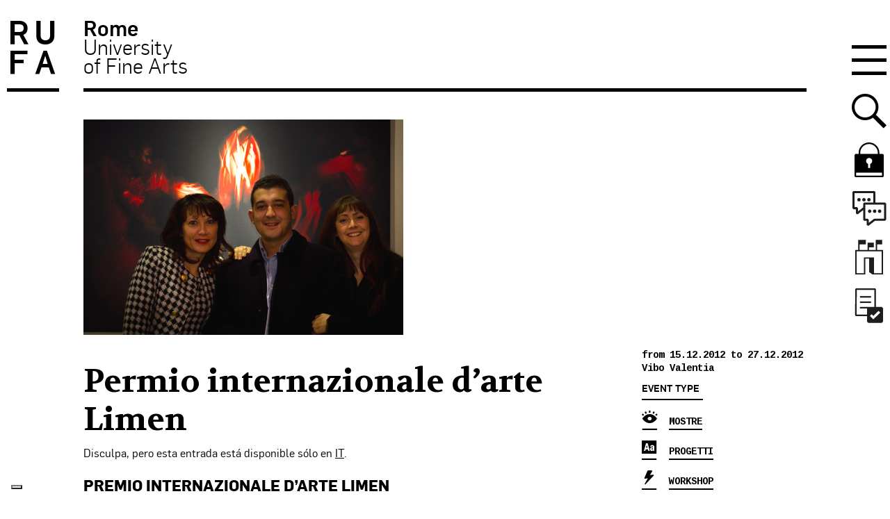

--- FILE ---
content_type: text/html; charset=utf-8
request_url: https://www.google.com/recaptcha/api2/anchor?ar=1&k=6LfUdqsUAAAAAJru_JcCXgT1Tad3pu5Z7484S1sZ&co=aHR0cHM6Ly93d3cudW5pcnVmYS5pdDo0NDM.&hl=en&v=TkacYOdEJbdB_JjX802TMer9&size=invisible&anchor-ms=20000&execute-ms=15000&cb=i2u6vti66x6b
body_size: 45549
content:
<!DOCTYPE HTML><html dir="ltr" lang="en"><head><meta http-equiv="Content-Type" content="text/html; charset=UTF-8">
<meta http-equiv="X-UA-Compatible" content="IE=edge">
<title>reCAPTCHA</title>
<style type="text/css">
/* cyrillic-ext */
@font-face {
  font-family: 'Roboto';
  font-style: normal;
  font-weight: 400;
  src: url(//fonts.gstatic.com/s/roboto/v18/KFOmCnqEu92Fr1Mu72xKKTU1Kvnz.woff2) format('woff2');
  unicode-range: U+0460-052F, U+1C80-1C8A, U+20B4, U+2DE0-2DFF, U+A640-A69F, U+FE2E-FE2F;
}
/* cyrillic */
@font-face {
  font-family: 'Roboto';
  font-style: normal;
  font-weight: 400;
  src: url(//fonts.gstatic.com/s/roboto/v18/KFOmCnqEu92Fr1Mu5mxKKTU1Kvnz.woff2) format('woff2');
  unicode-range: U+0301, U+0400-045F, U+0490-0491, U+04B0-04B1, U+2116;
}
/* greek-ext */
@font-face {
  font-family: 'Roboto';
  font-style: normal;
  font-weight: 400;
  src: url(//fonts.gstatic.com/s/roboto/v18/KFOmCnqEu92Fr1Mu7mxKKTU1Kvnz.woff2) format('woff2');
  unicode-range: U+1F00-1FFF;
}
/* greek */
@font-face {
  font-family: 'Roboto';
  font-style: normal;
  font-weight: 400;
  src: url(//fonts.gstatic.com/s/roboto/v18/KFOmCnqEu92Fr1Mu4WxKKTU1Kvnz.woff2) format('woff2');
  unicode-range: U+0370-0377, U+037A-037F, U+0384-038A, U+038C, U+038E-03A1, U+03A3-03FF;
}
/* vietnamese */
@font-face {
  font-family: 'Roboto';
  font-style: normal;
  font-weight: 400;
  src: url(//fonts.gstatic.com/s/roboto/v18/KFOmCnqEu92Fr1Mu7WxKKTU1Kvnz.woff2) format('woff2');
  unicode-range: U+0102-0103, U+0110-0111, U+0128-0129, U+0168-0169, U+01A0-01A1, U+01AF-01B0, U+0300-0301, U+0303-0304, U+0308-0309, U+0323, U+0329, U+1EA0-1EF9, U+20AB;
}
/* latin-ext */
@font-face {
  font-family: 'Roboto';
  font-style: normal;
  font-weight: 400;
  src: url(//fonts.gstatic.com/s/roboto/v18/KFOmCnqEu92Fr1Mu7GxKKTU1Kvnz.woff2) format('woff2');
  unicode-range: U+0100-02BA, U+02BD-02C5, U+02C7-02CC, U+02CE-02D7, U+02DD-02FF, U+0304, U+0308, U+0329, U+1D00-1DBF, U+1E00-1E9F, U+1EF2-1EFF, U+2020, U+20A0-20AB, U+20AD-20C0, U+2113, U+2C60-2C7F, U+A720-A7FF;
}
/* latin */
@font-face {
  font-family: 'Roboto';
  font-style: normal;
  font-weight: 400;
  src: url(//fonts.gstatic.com/s/roboto/v18/KFOmCnqEu92Fr1Mu4mxKKTU1Kg.woff2) format('woff2');
  unicode-range: U+0000-00FF, U+0131, U+0152-0153, U+02BB-02BC, U+02C6, U+02DA, U+02DC, U+0304, U+0308, U+0329, U+2000-206F, U+20AC, U+2122, U+2191, U+2193, U+2212, U+2215, U+FEFF, U+FFFD;
}
/* cyrillic-ext */
@font-face {
  font-family: 'Roboto';
  font-style: normal;
  font-weight: 500;
  src: url(//fonts.gstatic.com/s/roboto/v18/KFOlCnqEu92Fr1MmEU9fCRc4AMP6lbBP.woff2) format('woff2');
  unicode-range: U+0460-052F, U+1C80-1C8A, U+20B4, U+2DE0-2DFF, U+A640-A69F, U+FE2E-FE2F;
}
/* cyrillic */
@font-face {
  font-family: 'Roboto';
  font-style: normal;
  font-weight: 500;
  src: url(//fonts.gstatic.com/s/roboto/v18/KFOlCnqEu92Fr1MmEU9fABc4AMP6lbBP.woff2) format('woff2');
  unicode-range: U+0301, U+0400-045F, U+0490-0491, U+04B0-04B1, U+2116;
}
/* greek-ext */
@font-face {
  font-family: 'Roboto';
  font-style: normal;
  font-weight: 500;
  src: url(//fonts.gstatic.com/s/roboto/v18/KFOlCnqEu92Fr1MmEU9fCBc4AMP6lbBP.woff2) format('woff2');
  unicode-range: U+1F00-1FFF;
}
/* greek */
@font-face {
  font-family: 'Roboto';
  font-style: normal;
  font-weight: 500;
  src: url(//fonts.gstatic.com/s/roboto/v18/KFOlCnqEu92Fr1MmEU9fBxc4AMP6lbBP.woff2) format('woff2');
  unicode-range: U+0370-0377, U+037A-037F, U+0384-038A, U+038C, U+038E-03A1, U+03A3-03FF;
}
/* vietnamese */
@font-face {
  font-family: 'Roboto';
  font-style: normal;
  font-weight: 500;
  src: url(//fonts.gstatic.com/s/roboto/v18/KFOlCnqEu92Fr1MmEU9fCxc4AMP6lbBP.woff2) format('woff2');
  unicode-range: U+0102-0103, U+0110-0111, U+0128-0129, U+0168-0169, U+01A0-01A1, U+01AF-01B0, U+0300-0301, U+0303-0304, U+0308-0309, U+0323, U+0329, U+1EA0-1EF9, U+20AB;
}
/* latin-ext */
@font-face {
  font-family: 'Roboto';
  font-style: normal;
  font-weight: 500;
  src: url(//fonts.gstatic.com/s/roboto/v18/KFOlCnqEu92Fr1MmEU9fChc4AMP6lbBP.woff2) format('woff2');
  unicode-range: U+0100-02BA, U+02BD-02C5, U+02C7-02CC, U+02CE-02D7, U+02DD-02FF, U+0304, U+0308, U+0329, U+1D00-1DBF, U+1E00-1E9F, U+1EF2-1EFF, U+2020, U+20A0-20AB, U+20AD-20C0, U+2113, U+2C60-2C7F, U+A720-A7FF;
}
/* latin */
@font-face {
  font-family: 'Roboto';
  font-style: normal;
  font-weight: 500;
  src: url(//fonts.gstatic.com/s/roboto/v18/KFOlCnqEu92Fr1MmEU9fBBc4AMP6lQ.woff2) format('woff2');
  unicode-range: U+0000-00FF, U+0131, U+0152-0153, U+02BB-02BC, U+02C6, U+02DA, U+02DC, U+0304, U+0308, U+0329, U+2000-206F, U+20AC, U+2122, U+2191, U+2193, U+2212, U+2215, U+FEFF, U+FFFD;
}
/* cyrillic-ext */
@font-face {
  font-family: 'Roboto';
  font-style: normal;
  font-weight: 900;
  src: url(//fonts.gstatic.com/s/roboto/v18/KFOlCnqEu92Fr1MmYUtfCRc4AMP6lbBP.woff2) format('woff2');
  unicode-range: U+0460-052F, U+1C80-1C8A, U+20B4, U+2DE0-2DFF, U+A640-A69F, U+FE2E-FE2F;
}
/* cyrillic */
@font-face {
  font-family: 'Roboto';
  font-style: normal;
  font-weight: 900;
  src: url(//fonts.gstatic.com/s/roboto/v18/KFOlCnqEu92Fr1MmYUtfABc4AMP6lbBP.woff2) format('woff2');
  unicode-range: U+0301, U+0400-045F, U+0490-0491, U+04B0-04B1, U+2116;
}
/* greek-ext */
@font-face {
  font-family: 'Roboto';
  font-style: normal;
  font-weight: 900;
  src: url(//fonts.gstatic.com/s/roboto/v18/KFOlCnqEu92Fr1MmYUtfCBc4AMP6lbBP.woff2) format('woff2');
  unicode-range: U+1F00-1FFF;
}
/* greek */
@font-face {
  font-family: 'Roboto';
  font-style: normal;
  font-weight: 900;
  src: url(//fonts.gstatic.com/s/roboto/v18/KFOlCnqEu92Fr1MmYUtfBxc4AMP6lbBP.woff2) format('woff2');
  unicode-range: U+0370-0377, U+037A-037F, U+0384-038A, U+038C, U+038E-03A1, U+03A3-03FF;
}
/* vietnamese */
@font-face {
  font-family: 'Roboto';
  font-style: normal;
  font-weight: 900;
  src: url(//fonts.gstatic.com/s/roboto/v18/KFOlCnqEu92Fr1MmYUtfCxc4AMP6lbBP.woff2) format('woff2');
  unicode-range: U+0102-0103, U+0110-0111, U+0128-0129, U+0168-0169, U+01A0-01A1, U+01AF-01B0, U+0300-0301, U+0303-0304, U+0308-0309, U+0323, U+0329, U+1EA0-1EF9, U+20AB;
}
/* latin-ext */
@font-face {
  font-family: 'Roboto';
  font-style: normal;
  font-weight: 900;
  src: url(//fonts.gstatic.com/s/roboto/v18/KFOlCnqEu92Fr1MmYUtfChc4AMP6lbBP.woff2) format('woff2');
  unicode-range: U+0100-02BA, U+02BD-02C5, U+02C7-02CC, U+02CE-02D7, U+02DD-02FF, U+0304, U+0308, U+0329, U+1D00-1DBF, U+1E00-1E9F, U+1EF2-1EFF, U+2020, U+20A0-20AB, U+20AD-20C0, U+2113, U+2C60-2C7F, U+A720-A7FF;
}
/* latin */
@font-face {
  font-family: 'Roboto';
  font-style: normal;
  font-weight: 900;
  src: url(//fonts.gstatic.com/s/roboto/v18/KFOlCnqEu92Fr1MmYUtfBBc4AMP6lQ.woff2) format('woff2');
  unicode-range: U+0000-00FF, U+0131, U+0152-0153, U+02BB-02BC, U+02C6, U+02DA, U+02DC, U+0304, U+0308, U+0329, U+2000-206F, U+20AC, U+2122, U+2191, U+2193, U+2212, U+2215, U+FEFF, U+FFFD;
}

</style>
<link rel="stylesheet" type="text/css" href="https://www.gstatic.com/recaptcha/releases/TkacYOdEJbdB_JjX802TMer9/styles__ltr.css">
<script nonce="Oe1islGmBST_DYbzyoj4qA" type="text/javascript">window['__recaptcha_api'] = 'https://www.google.com/recaptcha/api2/';</script>
<script type="text/javascript" src="https://www.gstatic.com/recaptcha/releases/TkacYOdEJbdB_JjX802TMer9/recaptcha__en.js" nonce="Oe1islGmBST_DYbzyoj4qA">
      
    </script></head>
<body><div id="rc-anchor-alert" class="rc-anchor-alert"></div>
<input type="hidden" id="recaptcha-token" value="[base64]">
<script type="text/javascript" nonce="Oe1islGmBST_DYbzyoj4qA">
      recaptcha.anchor.Main.init("[\x22ainput\x22,[\x22bgdata\x22,\x22\x22,\[base64]/[base64]/[base64]/[base64]/ODU6NzksKFIuUF89RixSKSksUi51KSksUi5TKS5wdXNoKFtQZyx0LFg/[base64]/[base64]/[base64]/[base64]/bmV3IE5bd10oUFswXSk6Vz09Mj9uZXcgTlt3XShQWzBdLFBbMV0pOlc9PTM/bmV3IE5bd10oUFswXSxQWzFdLFBbMl0pOlc9PTQ/[base64]/[base64]/[base64]/[base64]/[base64]/[base64]\\u003d\\u003d\x22,\[base64]\\u003d\\u003d\x22,\x22RsKDfUbCiipawoJFw7rCh2RWUiRHw4DCk2Aswr91A8OPAMOeBSgEMSBqwoPCt2B3wo/Cq1fCu0zDq8K2XX3Cuk9WJsOlw7F+w7YoHsOxIksYRsOSV8KYw6xuw4cvNjRba8O1w67Ct8OxL8K5KC/CqsKfIcKMwp3Dk8Olw4YYw7nDlsO2wqpwDCoxwpHDjMOnTX/DtcO8TcOPwr80UMOkeVNZWjbDm8K7ccKOwqfCkMO3YG/CgQfDr2nCpx5IX8OAMsOrwozDj8ORwr9ewqp6XHhuCMOuwo0RMcOxSwPCjsKEbkLDnCcHVG50NVzCj8KkwpQvMzbCicKCWETDjg/[base64]/CjlZod8KpTUgKcsOVw65NwpxmO03DlRRTw5Vlw5PCmsKrw6cWA8OGwqHCl8O/EEvCocKvw4sCw5xew6QOIMKkw4N9w4N/ORPDux7ChsKFw6Utw6MCw53Cj8KZD8KbXzvDgsOCFsO6GXrCmsKZJBDDtl5OfRPDhTvDu1kxa8OFGcKBwqPDssK0WcKkwro7w5EqUmEuwqEhw5DCsMORYsKLw68CwrY9H8KdwqXCjcOXwo0SHcKqw6Rmwp3Cm3jCtsO5w73CocK/w4h0HsKcV8KvwrjDrBXCt8KKwrEwDxsQfULCt8K9Qns5MMKIZUPCi8OhwpvDjwcFw7fDu0bCmlDCigdFFsK0wrfCvlNnwpXCgx94woLCslzClMKULFsrwprCqcK4w5PDgFbCvMOLBsOecToXHgFkVcOowp7DtF1SfCPDqsOewqXDrMK+a8K/[base64]/DjcOAw4zCqsOqW8O9AsKgX8OeQMOSwrpWbsKyewoWwq/DkHzDpsKJS8Oqw7YmdsO3QcO5w7x5w5kkwovCsMKVRC7DqQLCjxA1woDCilvCjcOFdcOIwoY7csK4JTh5w54rQMOcBBkyXUl/wqPCr8Kuw6jDt2AiecK2wrZDHFrDrRA0SsOffsKEwrtewrVzw69cwrLDv8K/FMO5a8KFwpDDq2fDhmQ0woDCjMK2D8O4TcKgfsONdMOnFcK2RcOcCQF0U8OMDj5BT3UgwqlJG8O4wobClcOKwqTCsnLDijzDiMOlZcKXYDFyw5kFJHZ7N8K+w4s9TMOJw7/Ci8OOCEIvQcKYwpzChk81wpbChi/CpAQcw4BRCyttw4vDnlBBQ3zCqChDw4XCkwbCtWQ1w7BgPMOGw4TDuCzDtcK8w6EkwpHCkm9nwoBTacO8csKCbcKfV2zDujNqP2YQJ8O0KQQRw53Cv2/DlMKhw6zCrcKGbxN2w4pVw5dvTko9w4XDuBrCh8KFFHTClB3Cg1/CqMKePlAZTnkGwrvCqcODAsKNwrfCqMKuBMKHRMOgZDLCv8O9DlzCncONFhlxw4syZhUcw6p2wo8CDMOfwrUQw7bCh8KEwqwaOHXChm5mLHbDlnXDhsKow4DDg8OTd8OBwpzDk3p1w4JTR8KKw6NhenfCq8K9SMKdw7M+wrVsbURoEsOQw7/DrMOhcMK3CMOfw6nCtxoGwrXDuMKHasK4ETrDtEErwrTDmcKXwqTDpcKQw71CA8OBwpwzBsKVP2Uxwr/DhCo2GnAaGivDrkbDnjZuYhfDqsOmw7VGT8KwKjAXw5UufsKkwqp0w7nDnjA+VcKuwpdkSsKnw7k1f1skw50qwq5Hwq/[base64]/Dk8OiwqMTwpnDjmtYwqnDicKQEUsNbhDCoDUXYcOHTDjDvcKVwrrCvyHCmcO1w4XCmcKpw4IJT8KXLcK2DsOdwrjDlE9ywrx6wqfCs3sfSMKDdcKjZCrConVBPcK9wobDrMOqCnI4fkXCpmLDu13Cr08SDsORSMOTWG/ChVrDqQ3DnFfDrsOGTcOawpTCmcO1woNmHhfDtcOkIsOewqPCn8KdFMKPRQxXTnPDncOYOcOKKXoGw5l7w5zDizoYw5rDoMKIwp8Gw50WbHYfECJhwqBXwrvChFcfQcK7w5zCswwiBjzDrAd9LsKUQ8O5fx/Di8OwwqM+AMKjGwdGw4Ezw7XDncO8NhXDqmHDuMKnJk01w7jCosKhw5vCvcOxwpPCiVMEw6nCmyfCo8OhClhyZx8mwqfCu8OTw5LCpMKyw4ERcShAe24gwqbCv33Dg0XCoMOTw7XDlsKHXl7DpEfCoMO8w5rDu8KGwrc0MxTCrCw5MRLCkcOZNEvCnEzCgcOxwr/CnE0/axQ0w6DDo1nCtBhvEXB9w5bDlix6TTZHB8Kza8OOBSXDvcKKXcOtw5MMTlFIwpvCjsOwJ8K/JCQ0G8OXwrPDjRjCpFwCwrjDhsOdwrrCrMO+w53DqMKmwqITw5zClMKDfsKTworCvA9HwqkhS2fCrMKLw7XDpMKHA8OLRlHDo8OJcBrDuWTDmMK2w4gOJcK5w67Dt1LCtsKlZT5TC8KSb8OcwoXDjsKPwp07wp/DvG86w4PDmsKMw7BCOMOIVMKQY1TClsOtCsKdw7w3L3B6ScKtw54bwqVaIcOBC8Kiw5/DgDvDocOpUMOhN3XCssOTWcKfHsO4w6FowpTCpsOSUToMT8OiNC8pwpM9w6hNWXIhXsO9SRtXWMKUGXHDkVjCtsKDw4hEw5jCmMOZw73Cl8Kze3AewpVHZ8KZBzzDgMKnwrt/e0FEwovCoBvDiAAOCcOuwo5WwqkSWMO8H8OmwqjChEIZZ3pjCFzChEXCmC/DgsOLwpXDocOJE8KpHA5owrrDmHkzFMKwwrXCkEg7dk3ClFEvwqgvBMKdPB7Dp8OZDMK5Zht7NQ0BGcOcBzTDjsKsw6g7IiQ5wp3CohRFwqDDmcO2TiENShJLwpNJwqnClcOLw6zCixbDhcO0BMO8wr3CuQjDv1vDsgtvRMOVdnHDpcKOMcKYwrgOw6bDmD/ChcKPw4Buw75pw7jCh3hRY8KHNn4Pwp9WwoE+wqTCjwAzdsKsw6JMwpDDmsOaw5jCnQsgVCvDjMKUwpx+wrHCiypsacOcH8Klw7VGw7EKTybDpsOrwobDmD8VwpvCgR8/w4nClRADw73DqxpRw4RCJQLCtEXDnMKUwovCgsKFw6phw5jChcKzV3DDk8KyXsK1wr5QwqgAw6PCkyIGwqQCwpnDuTJqw4DDmcO2wqhrejvDqlBQw4rDiGnDrHvDtsO/AMKDNMKFwqfCoMOAwqfCuMKFLsK2w4fDssKXw4d0w75VRhM+UEc8Q8OuUg/[base64]/CosKDHwjDvsK3FiA7X8KtYMOiw7/[base64]/Comwtw5/DlXIjw67CmBtlwrTDqXZ7Z2BEZcKrw5ovN8KiHMODc8OzKMOnUk8twollCBjDiMOnwqzCkjrCt0o1w4VfNcOZJ8KawrbDlG5EQcOKw4/CsTFPw5zCiMO0w6VDw4rCisK/OTfClsO4Ynw6wqjCnMKYw5UfwqQsw47Dgz17woTDvVJHw7jDucOlO8KcwqYBBcK9w7N8w5s2wp3DusKnw4hwDMKhw7nCgsKLwoZpw7jChcOHw5vDi1XDijkBOznDnVpmRC9WA8ObIsOgw5wyw4BPw4jDhUgfw6dOw43DgjLCk8OIwojDksOvDMOaw4tWwrN6a0Z/[base64]/CvMKiw7pUw6bDu8KDw7wFHFvDhkPCsx12w6Eowp4cHywew7UKUhvDmTIsw6XDu8KdSQ9FwoB/w4EZwqbDq1rCqAPCi8Oaw5nDn8K7Nyl9acK7w6zDnQDDgwIgAcOpG8OQw7cLP8OCwoHCjcKOwrXDtMOJMjBcZTfDjUXClMO0wqjCjAZJw5rDk8OGJ0vCqMKtd8OOAsOCwqPDkg/Cth5jcUXCkWcHwrPCsS1+WcKDFsK7WVnDjlnCumYUV8KmKMOhwpPDgFcRw4LDtcKUwrtwYi3DqWYqMxDDjzIUw53Dv2bCrE/[base64]/wrxmOT/Dj2hfO8KwfTfClFUJwrrDkUYnw7VbP8K9QmjDtiLDjMOrTG3CjWp6w69se8KANMKydm0GQgjCsXDCuMK5QX/DgGXDh2YLb8KVwo8Uw7fDj8K4dgBdEmIpEcK9w47DmsOJw4fDgnVhw79KSnLCmsOuFH7DmMOPwpQbIMK+wp7CjBtkd8KqBUnDmArCgMKEfixUw6tKGXbDqCQlwofCiSTDmkVHw7B5w6/Dol8tEcOCc8KpwpI1wqwMwpYuwrnDqsKPwqTCtGLDhsOValfDq8OQN8KLdB3DpxVywo4iCsOdwrzCsMOJwqh+wohWwpJLXDDDt1bCgQgOwpDDusOMacOSNVkrwogWwrzCsMK9wqXChcK5w4HCrMKxwpxWw7c8HXQuwr80csOWw4jDsVM9Pg8sSMOKwq/[base64]/CnsKPQMK0wqvDjAjCuDY5w4vCo8KPwoPDtsO/[base64]/Dk8O2w4LDpsO6wq/ChMOJN8KDO8KIwrzDpcOCwpjDj8KedcKGwrkJw5xYdsKLwqnCtcOIw4/CrMKHw4jDr1RIwrjCsiRvABbDtx/[base64]/DvsOpw47Dg8OOwpNJHl/DqcOKf8OHw6/CmyNhf8Klw4VsBmLDssOewobDiDjDncKRNzfDvRfCqGZDTsOEQiDDv8OYw78lwo/DomwaBUo8O8Ovw4BNfcKCwqwHSlDDp8KeIRbClsOhw7JTwojDhsO0w5B/awoqw7bDuBN7w5NiBnthw5nDhcKMw57DssOxwo1uwpfCgiVCwqXDisKXScOwwrxWNMOcXw/DuHbCvcK1wr3ChydsTcONw7UwTlgydELCpsOkRjDDncOywqdFw4owc27DrS4ZwqDDlMKtw6nCqcO6w5Z/VF0sdVo/[base64]/w5c8w6TCo8K7wqpBwpHCvRUsBCVvwqrCv8OSw4zCqEDDiCfDosOhwoZFw6jCuFpOwp7CjirDn8KCw57Dv2wBwrYrw5g9w4TDg0bDqErDl0fDtsKnMArDj8KDwofDrB8Hwr4xZcKDw49SZcKibMOUw4TCuMOidifDksOCwoZHw6BAwofCvBJAIHHDq8O/wqjCulN3FMOuwpXCk8OGfw/DtsK0w7Z4ccOaw6ElDMOow4k6MMKeVz3CnMOvAcO9bwvDkWFNw7gYZSjDhsKhwo/Ds8OewqzDh8OTamc3wo/DscK2woI1V1/DtcOmfBLDusOZUkXDnsOcw585ecODcsOXwpwvXHnDvsKww6/[base64]/DjsKRwrLDnksmw5/ChsKkDMOxN8OPBH1MD8OtQ21rJgrClEdKwr92DwJ8C8OpwoXDo3nDulbDtMK+BMOUSMOywqXCnMKRw6nCjTMow5oNw5FxTHcwwrvDpsKyIlcNU8KXwqZgQMKPwq/CjDfDvsKCTsKJMsKeD8KPE8K1woBOwppxwpMRw6wmwrsQMx3DiwvCkVJ2w7Rnw7pZJAfCusK4woXCvcOsFnvDrCDDjsK8wobCvyhIwqnDosK6KcKzScOewqvCtHJMwo3Cvz/[base64]/w40XJXXCrcO2Hl/DvRrDh3XCq1AIdz3CiwXDmC1xDklRb8O6cMOJw657P3XCiS5uKsKAWxZdwrsZw6TDqMKMMcKww7bCjsK8w6Bhw7ZHZsKUNX3CrsOnFMOYwofDmT3Ck8Kmw6A0NcKsEm/CjMO/fF9/FsOOw5XCowTDmcOkIh0SwoXDrzXCs8OswpLCuMOXcy/ClMKPwrbCjSjCmBhawrnDk8Kxwoxhw5sQw6LDvcK6wobDsgTDuMKtw5nCjHR3wrM6w6cVw4LCqcKxbsKpwowyLsOJDMK/TjnDn8KLwqo7wqTCkGLCiWlhHAvDjUYLwpvCkyABUnPClxPCs8OVWsK/wpQafjLDosKvKEYrw7LDpcOaw7nCuMKmVMO0wodlPmDDqsOgamZhwqnCnBrDlsKkw4jDmT/DrGfCusKHcmFUMcKvw4AIImDDg8KKw60pMFDDrcKQbMKVKDgeKMK1fAAxNsKzS8KfYAwtbsKSw5LDl8KRCcK9MTEAw57DszQFw7zCpy3DhsKSw7AZC3vCgsO2WMOFOsKWbcK3JwRQwpcYw4rCrDjDqMO7FHrChMO/wojDvMKWA8KxPEwVPMKjw5LDsC4GRWktwonDucOYPMOGHGJkG8OUwr/DgMKWw7N6w5XDp8K9AgHDvVxTUywhesOhwqxRw5jDp0bDiMKCEcOTVMKyR0pdwqFHbWZkA2cRwpl2w57ClMKweMKmwoTDqWnCsMOwEsOXw611w4cpw6QIXB94XBTCoxUodMKCwol+UCvDssK0dG58w5NCXMOrEcOpanErw6w/N8OPw4nCmsKUUi/CjcKFKEIiwosEWiFQcMKLwoDCmkRaHMOPw4bCmMK7wrjDnCHCrsO5w7HDgsOWOcOCwpPDvsKDGsKGwq7Ds8Obw74FYcONwpMLw4jCrBhHwpYgw4ocwqgVGwnDtxdQw7A2TMOkbcONV8KYw6Y0G8OSA8Kyw6rDicKaTcKlw7LDqjUJa3rCmG/CnUXCiMOAwr0JwpsSwp8xM8K0wpBKw5RvTEjDj8OcwpnCucOswrfDpcOBwqfDqUnCh8KNw6VSw7Rww5LDnEnDqRnCkiRKRcOhw5NPw4DDvBDDhULCvSAnBWHDiF7DvWlUw5UAYx3Cr8OTw4/Cr8O5w6RNX8K9K8K2fMOuXcKsw5Yww5ogUsOdw6YIw5zCrXQIfcOYB8OmRMO2CCzDs8KXGRTDqMKMw5vCgwfChjcyBMO2wrHCmz1CRAJqwpXCjMOSwocgw70dwq/DgDU2w5/[base64]/DnsOkwpchwowXwqjDm8OAw71TGXDDqyx4w4E3w4bCkMOTK8K/wqLCiMKmDzN/w5kFMsKLKC/[base64]/EcKBw4PDuD/CkcOVwoLCisKVZMKiw43CnsOOw6vDqRoqPsKsV8OEJBocbMO7QCjDtQbDisKYUsKJWMKtwpzCpcKNByjCu8KRwrHCsT9ow7/CkWk3UsOwHCddwr3DiQ/DssKGw7HDucOUw4IodcOdwr3CsMKALcOKwpknwr3Cn8KcwqHCp8KJG0Yjwrp/L0TDpEbDrUXCsi/CqVjDk8KaXlEYw7nCqGrDi3ktZSPCosOlMcOzwo/DrcOkIsKPw5vDncOdw65SbGEwZ0oSb1w4woLDl8KHwrvDlE1xUR48w5PCgwJce8OYe3x8bsO4L30xdh7DmsOnwpJVbm/[base64]/ClsKdC8Onw6QBS8KvSTLCusKswrnDuAXCujFswocbOAxLwoDCqVI5w49nwqbDusKqw6nDsMOMMHI+woFDwpVyPsKnTWHCiVDCiC8Ew5fCkcKHIsKKTXpBwqlsw77CuRkbQCcuH3BdwrbCicKrN8O0wrPDisKJKQYmJhRHEV/DvCHDgMOeZ2/Dl8O+CsKlFsOUwphawqcMwoTCvRpTKsODw7ILUsOcwoPChsOeN8KyRgbCt8O/MjLCi8K/[base64]/[base64]/w78Bw6FOwp3DhcK3QjZKI8K+w4TCsi3DgFtGZMOsHBUrMGHDuVcxRE3DuRrDgsOrworCkHZuw5bCvgc7Gw9FVMOpwqEWw6Ryw5hxdUTClUEHwrNCWkLCojTDgx/DscO6woDCnDNOHsOqwpfClsOYDUdPSF1ywpAjQ8Ojwp7Co0d6wqxrb0o2w7tYwprCmywDYhVRw5ZELsOfBMKHwp/DtcKXw6Zaw5LClhfCpMKgwpUUfcK6wqV6w7t8N09Lw50lacKhOjjDt8OFDMKEecKQCcKBPMK0ajLCuMOKOMO/w5UCYD4GwpTCgkXDli/[base64]/ZsKfwpl/wprCnMKAEnTCkcOGDXhVwpUvW3zDhUfDqVLDn1zCk0Row68uw6BVw5VGw50ww5/DoMO5TMK9CMOWwobChsO8wrdxfcOpKQPCjcOdw5/CtsKHwo4VOm7Cm27CtMO6FigBw4XCmsKlERTCsVHDqS5Sw6/CpMOpfhlOUBxtwoclw4PCgh9Bw7x+SMOkwrIUw6kQw6HCsQRhw5xAwojCmU9DDMO+LMO9AjvDjWZhDcO5wplSwrbCvx1/[base64]/[base64]/Cr8OvRsOSw6Jkw7jDgUnCjl0Hw55Sw77Cs3nDoBBWS8OMWW/[base64]/ChcKtwo/Cn1wzwop2w4kxL8K7wpXDkUfDgDlwS3FCwpPCpBzDti3CnitZwoTClyTCkVgpwrMDw6HDplrCkMKAccKBwrvDisOow6A8SCdtw78zasKowrjChzLCicKaw7xLwr3CrsOrwpDDunxkwp/DjgNGJ8KIPAZgwpjDhsOPw7bCkRljeMOoG8Ofwp5ESMOQaChfwqUle8Ojw4Vfw5A9w7fCqmYVw6PDnMKAw7bCpMOoNGsxE8OzKzzDsGHDuCNYwpzCl8O2wrPDqBzDjcK6KyXDo8KGwpvCr8O1axLCkVzCm2AAwqvDlcOgHcK3XcOBw6Npwo/DnsOHwr8NwrvCj8K/[base64]/Dk0DDi00dLcOZwrDCo2YBwp/Dj8OjB21Zw4HDgsO4fsKjKyfDuDnCsjUdw5ZqYynDnMK1w4QMZ0PDpRrDpsOGHmrDlsKUAjBxCcKLEB9bwrbDm8OcXmUGw5NqTyY3w4o+GS/DscKnwqIAGcKUw53Ck8O4OBfCkMOOw4bDgDbCq8OTw7M5w5MQGDTCsMKNO8KCew/[base64]/[base64]/woc7w5hiYzIzN11owpBJTBDDu8OMw4l6woXCuy/DgzjDn8OOw7DCgyzCocK5TcK0w4sDwqPCsnw4Dys/GsK2LQguEMOfNcKgQB3CmTXDucKyfjJnwpcaw41Sw6XDnMO2ficOScKTw7XCgAXDuSnCnMK8wpzCgBd0VygcwpNRwqDChGrDnmrCrgxywozCqxTDmE3DgyvCtMOmw5EHwrFcAUrDp8Kuw4g3w40kDsKFw4nDi8OJwpbCkAZUw4DClMKKcMOQwr/CjMORw4xawo3CvMKIw6VBwpvCi8O5w5VKw6jCj3YNworCnMKgw6pbw6BWw5cGPMK0YxzDvy3DiMKXwoREwq/CtsObRVvDpMKywq7DjxdnLcKPw7BYwp7Ck8KMLsKbGDnDhQzCoQfDkGctQcK5fSzCtsO/wopywrIzc8KRwoTCui3DrsODF0LCrHAzVcKbd8KcZWTCv0XDr03DnnQzIMK9wpXCsAwKTz9YVC44WnRmw5F7PwzDmFnDssKmw7XCgn0dbETDsBosfS/ClcOkw4gXYcKnbFBOwpZIdlFfw4vDi8OGw6bCvAwLwp1tAjwDwqdFw6bCnjJ8wq5lHsKtwqHClMOMw6Y5w5VvDMO4wrTDpcKLJMOkwp3DrXzCmSvDhcOew4zDnEwybFNKwpvCjS3DjcKME37CnyVMw7PDjgfCvTZIw4lXwpbDqsO/wp52wrHCrw3DtMOowqIjSQMawp8VAsONw5rChmPDvWvClj/CsMO/w5pwwoXDhcKfwpPCsj1LRsKXwpzDkMKNwrIDCGjDsMOuwqE7dMKOw4LChMONw4nDrMKEw7DDrlbDp8KkwpEjw4htw4U8L8O/TMKuwodDNcKVw6bCnsO0w6c5ZjEQIyrDm0vDq0vDqUPCmApXaMKgfcKNJMKga3AIwooQew7CqXfDgMOjCMKQwqvCpUBIw6R8KsOVQ8KAwotUTsKaO8K/FT5tw49EYwxATsOww7HDhhDDqRsHw7XCmcK2QMOYw6LDqgTCi8KWUMOWOTxUEsKkTT4Jwro5wpYDw4Y2w4Q9w4VsRsOnwqYzw5jCh8OSwqAEwoHDvUQqWMKRVcOvDMK8w4rDr1cGQ8K+bMKHRFLCvUHDu3/DiFFwR3vCmxcNw7vDuVzDs3IxG8K/w4zDtcKBw5fCvxJDJMO8FxA9w5Zew7vDu1fCtcKiw70dw5HCjcOFQsO/U8KAUMK4bsOMwpIJUcOvP0UaRsK+w4fCocOdwrvCjcK4w7/[base64]/w6nDj8KGw7DDrcO4csOLwrAQWsKnXMKnw4TCgWQTZiLCiFLDpW/Ds8KXw5bDhsOCwrdzw5cNZhHDjw7Cv3bCkSvDscOnw7lvDcKOwqFLS8KrLMOHKsOew5HCvMKRw51zw6hMw5TDqys/w5YDwpLDjgtQdMOxIMOxw4fDl8OIehciwrTDjj0WcTtqFRTDnMKRfsKleSMYYMOMVMKpwqLDpcOew47DkMKfRW7CicOodcOowqLDsMO6fmHDm2Atw4rDpsKNRjbCtcK6wp/[base64]/CqGotHls1Tn3DlDvDkw/[base64]/R8Kfw64cMybCgsOuwo8jw5LDu8KoLx0tw6lvwpnDn8KycihGe8KhBmNcw70pwpDDq3E1PsKTwr0dHU0CWllKYXU0wq9ieMOPB8KpYXTDh8OHbyzDhVLCuMOUZcOXMksLZcOCw4FFY8KWLQPDmsODZsKGw5pjwr4zAifDkcOcQsOgf3XCkcKaw7ggw6ULw4vCrcOBw71/[base64]/[base64]/SEVOwqlwT8OewrVCZMOEwobDsXVwWlgPw5QMwp8XMUsUXcOSXMKxIhzDp8OJwpLClWp+LMKjWHI6wpbDjsKxHcKtWsKjwppswobCsxwSwotgbknDgDEcw5kLGX/[base64]/DnX4ewphBwrpOwrAHw4nCm8OTwqTDklzDtF7Djn0PPcOGaMO9wr9iw57DpVTDtMO7W8OWw6sbYxUYw4RxwpwtacKIw68PJkUSw4PChFw8FcOZSWXCrDZTwrYQWifCkMORfMOEw5XDgWYcw5/DssOPKlfDow9Jw7cDRsKGRcOxdzBGHsKfw5/Du8OSHgJIRBczwqfDqyrDsWzDgsOoO3E2XMK8NcO4w4ldGsOPw67DvAzDsBXClB7Ct0UawrlbantQw77CtcK/RCPDoMOww4TClEJVwo0Iw6fDhyvCo8KqB8Kxw7PDmsKNw7DDjHzDg8OHwq51A1jDncOcwpvCjSwMw7AWPwPDnzRid8OXw5PDslpQw4pPIU3Dl8KTd28hcyJZw5DCusOsXR7Doi0hwrgjw7jCiMO1TcKVc8OAw69Nw7ByHMKRwo/[base64]/CnsKvw78Lw45DwrYewpfCmsKxS8K7MX/ClcKVGVE7CC3DoxhNMALCpsKsFcOvwq4Ww7lNw75Lwp3Cg8KjwqhKw5vChsKawo9DwrDDn8KDwpwzC8KSMMOrQcKRNF13EjnCvsOuLcKYw6jDm8Kywq/ChFc6wqXCmU09D2/ClVnDmnTCusO5VzbCqMOIMikTwqTCiMO3wroyWcKkwq1zw7Qawp0nNylid8KfwpdcwozDgH/DisKaDyzDtDfCl8KzwoVKb2Z1LjzCkcOYKcKAbcKSe8OCw5AdwpjDoMOIDsOQw5pkH8OLS2jDo2RiwqLCtcKCw4EVw4bDvMKtwqkgJsOdTcOLTsKjbcKwXzXDowNaw41nwqTDiH4lwrnCqsO6w7rDthY/[base64]/wrFOEkcGZ8KRwoNCVRdnVUNlwrTCg8KOCMOpZcKaGDbCgn/CiMOiKMOXa2luwqjDrsO8HcOWwqIfC8KTPUrCvsOtw53Cq0PDpi5hw7HDlMOIwqoHPFhSa8ONEzHCszfConcnwpLDk8ONw57DkhbDmRECIEBuG8KtwosQQ8OKw68Ow4EPGcKrw4zDuMOhw5tow4nCj1gSED/CmMOOw7pza8Kiw7TDvsKFw57CsjQXw5FgRCF4Zytdw5Ftw4lpw5RrYsKqC8K5w5LDiG58DcOww63DhMO/KX9Xw7XCulPCsGrDsx7CmsKSexVmAsORVcOrw6tBw7LCnEvCicOow7zCq8OQw5VQRGtGasOGdS3CtcOLByABw5k9wq3Dt8Ozw4nCv8OFwr3CozVnw4HCkcK8w5Z+wrfDgBpYwpXDoMKDw6J5wrkzN8KuM8OLw4PDiGU+ZQBjwrbDssKTwp/ClHHDmFDDozLCiSbCnknDpEQfwoEMQ2HDscKKw5nCrcK8wrNxPx7CkMKaw7LDlklJBsKHw4DCvxxBwr1rJFESwoB0CFHCmVhsw7NRHw0gwqvCo3YLwrNtGcK5XyDDg1zCj8KMw57Dl8KdbMKKwrs6wpfCkcK+wptbJcOfwpDCh8KvG8KcZz/Dk8OXD1vDmVRCAMKBwoLCvcOoVMKKL8K2w4rCm13DgyzDsCLCiyvCscO7Ghkgw4pEw6/Dj8KgC0nDplvCmxVzw6/DsMOAb8KpwrcLwqB7wrbCgcO6b8OCMETCnMOLw5jDuivCh2zCqsK1wohPXcKfD3RCecKsCcOdU8KpaxV9NsKbw4QyAXjCl8OaSMOnw58lwqoTdUVcw49cw4nCj8KwacKTwrsxw67Ds8KLwqTDv2QAecKAwqfDg1HDr8KDw7s/[base64]/[base64]/[base64]/DicOSwpHDk1zDuMKww4YTw7QJwrgkwqg7c1XCh8KDNMK9E8OmKsKmTsOjwpsAw5BQX2EEaWItw5vDgW/DjHsZwo3DvcO3KA0HIi7Dn8KaBktUOcKzfj/Cp8OZAiwmwpBSwpnChMOvXVLCnxLDi8KHwqrCnsKDNhbCnnDCsWHChMOyCV3DlQA6LhDDqAMSw4vDlsOkXBbCuCcmw4HDk8Kjw4LCl8KnRHdMXitOGsKnwpNhN8OoPV99w6AHw5/[base64]/wqIGw4xlR8K2LHMwJ8O1w5fDksOjw6fCvWJ+w64wasKKU8OeZULCnEV3w4hyM0TDuiTCsMO2w5rCrAlyUxLDnS4HUMKDwrN/[base64]/w7fDrcOPw5bDqMOlwrHCtMOiFhw5aWMewqFVC8K5NsK6Qxl+ez9WwoLDnMO0wrhhwp7DmCwpw581w77Cp3bDllI+wq3DnVPCs8KiBHF9RwPCl8KLXsOBwrAlfMKswo/[base64]/CjMO6HFcXc8K1LcOdw65JTgzDpMOkwq3DhibCtcKrRcKHbcKCZcO/[base64]/DoSXDqkDCmg3Dk8OZbcOKwrHDtA9gwqMtRsKWIyLCjcOrw4RnS1Q2w7w3woJoWMO6w5ooD3/CigwXwporwogEWiUVwr/DjsOAe1bCtivCisK3f8KjN8K0MBRLbcKiw6TCk8KCwrlNGMKzw5lBEjc3YQPDm8KYwqB+wq4vAsKGw6oVAh5xDDzDijtZwp/CmMKsw73ChGhfw7gdaRbCisKJPllrwqzCncKBSBZcMX/CqcOdw5Izw43DlsK4CF09wrBKTMOBfcKWZA7DhAQQw5pcw5vCo8KYG8OOWzMUw7XCskVsw6fDgMOUwp3CvGsFeBbCgMKCw6NMKnRlEcKMRQFUw4pXwq0/GXnDtcO9R8OXwrtqw7d4wqUhwpNowqQrw4/Cm2zCjmhkP8KTWCMyOsOKBcObUgfDlBBSHUMLZg8lA8OtwqBiw7JZw4PDtsO1fMKtNsOfwpnCn8OhTRfDl8KFw5nClxsowpk1w7jDqsKzaMK3L8OZMVdcwoBGbsOKNFoIwrTDlzzDulNmwqlABD/[base64]/[base64]/FcOpw40xOsKRw7xOdsKtwpRBa8OqwpgjI8KCMMOFIsKFI8OMacOAFAPCnMKew5hlwr7Dkj3Cp3/CtsKhwo0dIAlyD1nCmcKXwobDjhzDlcKJXMKeNxMufMOYwrUPFsOZwpMmTMKowpN7EcOOF8ORw4sIO8KqBsOrw6PCsX5pw6Y/[base64]/CpsKqw6vDo3nCucOtwofCrCRXw4DCtcOZHh1uwp4Ww7pFIUvDv1YKZ8KGw6RYwrrCpDZawoNASsOMT8K3wqPCucKcwr3CsnYswrMNwqbCjcO1wr/DtGHDn8OFDcKlwrvCqjNMORIREwrDlsKswoZzw6V/wqw4bcKELMKzwpHDtQXCiiUuw7JOHlDDp8KKwoh0eF4qGsKFwo81dsOXUVdsw7ADw5x4Cz7CgsOUw4LCtcOBFgJBw6fDucKBwpbDggvDnHXDumLCv8OOw5d/w6whwrDCoRfCghEYwrEuWynDlsK1Yz/DhMKwYxHDqMKXSMOFD0/Dg8Kmw6/Cq28VFcKlw7DChQkYw4l7wpnCkxczw4pvai8tLsOCw5d1woMxw5E2UAV/w6ltwoJCYjsrE8Oiw4LDokx4wph4Bh4rfFXCssOww50LNcKAC8O5L8KCI8KawpLDlD8Lw53DgsOIEsKRwrJGVcOkCQJZDUMXwpVbwqUeFMOpKX7DlyUODMOPwq/DmcOdw4AaEAzDpMO/V25eKMK5wpnClcKow4fDs8ONworDv8OGwqLCmw1lTcKBwoQzaBkWw67DpFzDrcOxw7vDl8OJbsOMwpvCnMK8wqnCky14wqEsccONwoNnwrZfw7bDj8OjGWnCjwnCrgRWwrIxPcO3w4rDvMKkdcOKw7nCsMKkwq1JFCbCk8KPwpXChcKOal/DvgBDw4zCpHApw5XChCzCvnNvVmJRZsKOFn1sZUzDgFzDrMOIwojChcKFEHHCrxLCnDUxCSHCl8OTw7EEw6dewqhSwp9XbBTCpCbDlMKae8OSOMKVQS87w53ChlEIw4/CiCnCusOPbcK4fBvCrMOHwqjDtsKuw7YBw6nCpsKdwqfCulB/[base64]/fj3Cu8OTasKiw4AiYsO8wp9Yw4ppwrHCrcO1wqx1RyTDnMOkClUXwq/CkxIuGcOpDAnDr3wlJmbCpMKcL3DCtMOdw5x/wofCoMKkCMObZy/DvMORO25VFVg5fcKOOXErw756LcO6w5XCpW9KAkLCsl7CoDpMf8KcwqZOWVESSTnCo8Kzw5QybsK3dcOQZhxGw6pbwq/CvxLDvcKbwpnDt8KVw5rCgRAnwq7Cj2Efwq/DlsKBe8Kkw5HCt8KcUUDDh8OHUcKQdcKdwo90fMOSMUbDlsKGBSfCn8Oawq7DhMO6GMKhwpLDo1nCmcO9esKIwpcUIwbDtcOOOMOjwotnwqd7w6oRMMK/VD52wogpw5tCMcOhw7PDoWhZWcOWaXVcw4LCtMKZw4QPw4Rkw6odwq3CtsK5YcOGT8O1woh9w7rClyfCuMKCCVhOZsOZOcKGAU9wXUzCgsOkYMO/w4EFKsODwr1OwqNBwoFsZcKNwr/DoMO2wqwUAcKLe8OXMRfDgMK7woPDt8KywoTCjytpF8Kmwr7CnUkSw43DisODI8Oaw6LCvMOlV2tVw7zClDMFw7nCs8OtSV0NCsKgcT/[base64]/CpTjCvD/DrcKBwrfCvHbCtMOwcmhSPirDoDrCl8OMWMKIRWXDpsKlI2JwAcO9dUHDt8KwMcODw5hgYGMGw4bDr8KzwpjDswQ+wqbDjcKVKsK5OsOqQmbDhWx2fCvDjnbDsFvDmS4MwrNlIMOLw7pbDcKSZsK4GMOewoxLOm3DssKaw5dzH8OjwpsGwrHCuwt/w7PCvjQCXX9DAyzCsMK4wq9XwqDDtcOPw55Zw5zDoGgpw54obsOzY8OWTcKswpXDlsKkLgbCh2kQwpsXwooswpsTwoMDbcOjw5jCiSYPD8OjHkDDlsKAMyPDvEt9WX/DnDHDvWjCr8KZwo5Aw7JOLCvDsicMw7/CmMOFw7hVO8OpUAjDomDDicKkw4JDQcOTw6gtXsO+wqnDocKow7PCosOuwoV0w7R1BMOdwrVSw6HCpDYbQsKMw47DiH14wo/DmsO5IjgZw5NUwr7DosOxwq9LfMKrw6tGw7nCssKLMcODAMKuw5JOJTrCgcKrw5o5JkjDmHfCs3oLw4jCoBUBwofCmsKwLsOYE2BDwq7Dr8OwOWvDssO9OW3DhxbDpTbDg34uTMKNK8K4XMOHwpQ4w78nw6HDpMKdwq/[base64]/[base64]/[base64]/DoTZyHMOEw73CrcKodXjCtMKCVBUIwq5gccOfwrzDgMKjw4AILT4ZwqQsJsKHDSvCn8KGwo0dwo3DlMKwI8OnIcO9M8OCX8K2w73Dp8KkwqvDjDbCk8OoT8OPwoh+JH/Dmy7CgcOgw7bCjcKvw5vDj0TCvcOswq0LVsKkfcK3dXg3w5kCw5s9SE4yFMO7USXDpR3Cl8O1RC7CozXDs0o9E8K0woHCv8ODw4Jjw7EUw5haUcOsdsK2cMK/wpMMV8KYwrxKdVrCg8O5e8OIwo7Ct8Oob8KXfRzDtHxrw4RvdDDChDFhesKiwrjCpU3CiyxwAcKpRXrCsBPCmsOMRcOFwq7DhH1yHcKtGsO9wqMUwrvDhSvDlxc+wrDDosKiTsK4B8Krw4o5w5sVS8KFARYCwow/[base64]\\u003d\x22],null,[\x22conf\x22,null,\x226LfUdqsUAAAAAJru_JcCXgT1Tad3pu5Z7484S1sZ\x22,0,null,null,null,1,[21,125,63,73,95,87,41,43,42,83,102,105,109,121],[7668936,478],0,null,null,null,null,0,null,0,null,700,1,null,0,\[base64]/tzcYADoGZWF6dTZkEg4Iiv2INxgAOgVNZklJNBoZCAMSFR0U8JfjNw7/vqUGGcSdCRmc4owCGQ\\u003d\\u003d\x22,0,0,null,null,1,null,0,0],\x22https://www.unirufa.it:443\x22,null,[3,1,1],null,null,null,1,3600,[\x22https://www.google.com/intl/en/policies/privacy/\x22,\x22https://www.google.com/intl/en/policies/terms/\x22],\x22jGm560dyXzqPs441wpw34h3r9ACSlsksiQFFGHYEu14\\u003d\x22,1,0,null,1,1764439005300,0,0,[168],null,[69,152,240],\x22RC-PlE6YeFyd9g_3g\x22,null,null,null,null,null,\x220dAFcWeA583LVz1yEmam3jqajZNM4AP8izrI5Op1YII_0HEflveB4s1kdb4v3-0RH25Zr8kcdBYBwkRGz3QSwy7bRUNCmVs6-aZw\x22,1764521805353]");
    </script></body></html>

--- FILE ---
content_type: text/css
request_url: https://www.unirufa.it/wp-content/themes/unirufa/library/css/font.css
body_size: 554
content:
@font-face{font-family:'Flama';src:url(../fonts/Flama-Book.eot);src:url(../fonts/Flama-Book.eot?#iefix) format('embedded-opentype') , url(../fonts/Flama-Book.woff) format('woff') , url(../fonts/Flama-Book.ttf) format('truetype') , url(../fonts/Flama-Book.svg#ed96af2864c9e0420852c2e9d809c450) format('svg');font-display:swap;font-style:normal;font-weight:300}@font-face{font-family:'Flama';src:url(../fonts/Flama-Basic.eot);src:url(../fonts/Flama-Basic.eot?#iefix) format('embedded-opentype') , url(../fonts/Flama-Basic.woff) format('woff') , url(../fonts/Flama-Basic.ttf) format('truetype') , url(../fonts/Flama-Basic.svg#45a2c11066e060ff9921cd5a721f39b8) format('svg');font-display:swap;font-style:normal;font-weight:400}@font-face{font-family:'Flama';src:url(../fonts/Flama-Black.eot);src:url(../fonts/Flama-Black.eot?#iefix) format('embedded-opentype') , url(../fonts/Flama-Black.woff) format('woff') , url(../fonts/Flama-Black.ttf) format('truetype') , url(../fonts/Flama-Black.svg#d9e62115b259eb9c95854b38d3aac599) format('svg');font-display:swap;font-style:normal;font-weight:900}@font-face{font-family:'Flama';src:url(../fonts/Flama-Bold.eot);src:url(../fonts/Flama-Bold.eot?#iefix) format('embedded-opentype') , url(../fonts/Flama-Bold.woff) format('woff') , url(../fonts/Flama-Bold.ttf) format('truetype') , url(../fonts/Flama-Bold.svg#5c3ac1b311bcab10065dc01e0e605a11) format('svg');font-display:swap;font-style:normal;font-weight:700}@font-face{font-family:'Flama';src:url(../fonts/Flama-Extrabold.eot);src:url(../fonts/Flama-Extrabold.eot?#iefix) format('embedded-opentype') , url(../fonts/Flama-Extrabold.woff) format('woff') , url(../fonts/Flama-Extrabold.ttf) format('truetype') , url(../fonts/Flama-Extrabold.svg#0202d31806b34a0e396a2cf14b5f4cba) format('svg');font-display:swap;font-style:normal;font-weight:800}@font-face{font-family:'Flama';src:url(../fonts/Flama-Light.eot);src:url(../fonts/Flama-Light.eot?#iefix) format('embedded-opentype') , url(../fonts/Flama-Light.woff) format('woff') , url(../fonts/Flama-Light.ttf) format('truetype') , url(../fonts/Flama-Light.svg#438ba5511cbe5b11da11def2215c46ec) format('svg');font-display:swap;font-style:normal;font-weight:200}@font-face{font-family:'Flama';src:url(../fonts/Flama-Medium.eot);src:url(../fonts/Flama-Medium.eot?#iefix) format('embedded-opentype') , url(../fonts/Flama-Medium.woff) format('woff') , url(../fonts/Flama-Medium.ttf) format('truetype') , url(../fonts/Flama-Medium.svg#62b944728645fd7147af79120270d20c) format('svg');font-display:swap;font-style:normal;font-weight:500}@font-face{font-family:'Flama';src:url(../fonts/Flama-Semibold.eot);src:url(../fonts/Flama-Semibold.eot?#iefix) format('embedded-opentype') , url(../fonts/Flama-Semibold.woff) format('woff') , url(../fonts/Flama-Semibold.ttf) format('truetype') , url(../fonts/Flama-Semibold.svg#46e565e2fd37ab4dd5fdcc94b1d75ac1) format('svg');font-display:swap;font-style:normal;font-weight:600}

--- FILE ---
content_type: text/css
request_url: https://www.unirufa.it/wp-content/themes/unirufa/library/css/rufa.css
body_size: 510
content:
@font-face{font-family:'rufa';src:url(../fonts/rufa.eot?43625658);src:url(../fonts/rufa.eot?43625658#iefix) format('embedded-opentype') , url(../fonts/rufa.woff2?43625658) format('woff2') , url(../fonts/rufa.woff?43625658) format('woff') , url(../fonts/rufa.ttf?43625658) format('truetype') , url(../fonts/rufa.svg?43625658#rufa) format('svg');font-display:swap;font-weight:normal;font-style:normal}[class^="iconp-"]:before,[class*=" iconp-"]:before{font-family:"rufa";font-style:normal;font-weight:normal;speak:never;display:inline-block;text-decoration:inherit;width:1em;margin-right:.2em;text-align:center;font-variant:normal;text-transform:none;line-height:1em;margin-left:.2em;-webkit-font-smoothing:antialiased;-moz-osx-font-smoothing:grayscale}.iconp-close:before{content:'\e800'}.iconp-search:before{content:'\e801'}.iconp-arrow:before{content:'\e802'}.iconp-arrow-long:before{content:'\e803'}.iconp-logo:before{content:'\e804'}.iconp-concorsi:before{content:'\e805'}.iconp-conferenze:before{content:'\e806'}.iconp-mostre:before{content:'\e807'}.iconp-progetti:before{content:'\e808'}.iconp-workshop:before{content:'\e809'}.iconp-download:before{content:'\e80a'}.iconp-rufa-culture:before{content:'\e810'}.iconp-check:before{content:'\e827'}.iconp-euro:before{content:'\e828'}.iconp-pen:before{content:'\e829'}.iconp-picture:before{content:'\e82a'}.iconp-text:before{content:'\e82b'}

--- FILE ---
content_type: application/javascript; charset=utf-8
request_url: https://cs.iubenda.com/cookie-solution/confs/js/63561648.js
body_size: -206
content:
_iub.csRC = { consApiKey: 'vvz3LFTAlvUTuW0OZXJPOL7ZD6G0qHUr', consentDatabasePublicKey: 'vqu7zSGvzJZ9PLobzbq7jrDfB8jaB7UJ', showBranding: false, publicId: 'a86ebcdb-6db6-11ee-8bfc-5ad8d8c564c0', floatingGroup: false };
_iub.csEnabled = true;
_iub.csPurposes = [4,1,5,2,3,7];
_iub.cpUpd = 1761575769;
_iub.csT = 0.5;
_iub.googleConsentModeV2 = true;
_iub.totalNumberOfProviders = 15;


--- FILE ---
content_type: image/svg+xml
request_url: https://www.unirufa.it/wp-content/uploads/2021/01/rufa-icon-admission.svg
body_size: 810
content:
<?xml version="1.0" encoding="UTF-8"?> <!-- Generator: Adobe Illustrator 22.1.0, SVG Export Plug-In . SVG Version: 6.00 Build 0) --> <svg xmlns="http://www.w3.org/2000/svg" xmlns:xlink="http://www.w3.org/1999/xlink" version="1.1" id="Livello_1" x="0px" y="0px" viewBox="0 0 65 65" style="enable-background:new 0 0 65 65;" xml:space="preserve"> <style type="text/css"> .st0{fill:#1D1D1B;} </style> <g> <path class="st0" d="M56.1,34.8H45.1l0-33.4L43.7,0H7.8L6.4,1.5L6.3,50.6l1.4,1.4h20.8v10.3l2.5,2.5h25.1l2.5-2.5V37.4L56.1,34.8z M9.2,49.2L9.3,2.9h32.9l0,31.9H36h-4.9H15.4v2.9h13.2v11.5H9.2z M40.4,58l-6.3-6.3l3.2-3.2l3.2,3.2l9.5-9.5l3.2,3.2L40.4,58z"></path> <rect x="15.4" y="24.5" class="st0" width="20.7" height="2.9"></rect> <rect x="15.4" y="14.5" class="st0" width="20.7" height="2.9"></rect> </g> </svg> 